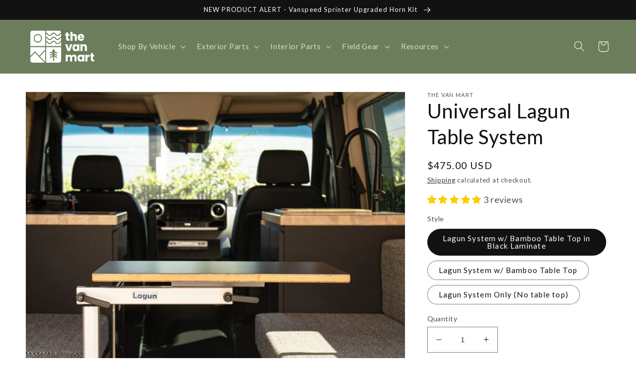

--- FILE ---
content_type: text/javascript; charset=utf-8
request_url: https://thevanmart.com/products/lagun-table-with-vs-bamboo-table-top.js?variant=40008763408483
body_size: 1470
content:
{"id":6818171388003,"title":"Universal Lagun Table System","handle":"lagun-table-with-vs-bamboo-table-top","description":"\u003cmeta charset=\"utf-8\"\u003e\n\u003cp data-mce-fragment=\"1\"\u003e\u003cspan class=\"JsGRdQ\" data-mce-fragment=\"1\"\u003eThis table system is the gold standard for van life \u0026amp; for good reason! This table system features multiple mounting points, 360° rotation \u0026amp; works in any type of van. \u003c\/span\u003e\u003cspan class=\"JsGRdQ\" data-mce-fragment=\"1\"\u003eBelow are a few of the many reasons why this the only table system we offer on our website:\u003c\/span\u003e\u003c\/p\u003e\n\u003cul\u003e\n\u003cli data-mce-fragment=\"1\"\u003e\u003cspan class=\"JsGRdQ\" data-mce-fragment=\"1\"\u003e360° Rotation\u003c\/span\u003e\u003c\/li\u003e\n\u003cli data-mce-fragment=\"1\"\u003e\u003cspan class=\"JsGRdQ\" data-mce-fragment=\"1\"\u003eSturdy \u0026amp; durable\u003c\/span\u003e\u003c\/li\u003e\n\u003cli data-mce-fragment=\"1\"\u003e\u003cspan class=\"JsGRdQ\" data-mce-fragment=\"1\"\u003eEasy DIY Install \u0026amp; Multiple Mounting Points\u003c\/span\u003e\u003c\/li\u003e\n\u003cli data-mce-fragment=\"1\"\u003e\u003cspan class=\"JsGRdQ\" data-mce-fragment=\"1\"\u003eLock in place feature\u003c\/span\u003e\u003c\/li\u003e\n\u003cli data-mce-fragment=\"1\"\u003e\u003cspan class=\"JsGRdQ\" data-mce-fragment=\"1\"\u003eMounts from the side\u003c\/span\u003e\u003c\/li\u003e\n\u003cli data-mce-fragment=\"1\"\u003e\u003cspan class=\"JsGRdQ\" data-mce-fragment=\"1\"\u003eSleek \u0026amp; clean design\u003c\/span\u003e\u003c\/li\u003e\n\u003cli data-mce-fragment=\"1\"\u003e\u003cspan class=\"JsGRdQ\" data-mce-fragment=\"1\"\u003eUniversal mounting plate to accommodate custom tables\u003c\/span\u003e\u003c\/li\u003e\n\u003c\/ul\u003e\n\u003cp\u003e\u003cstrong\u003e\u003cspan class=\"JsGRdQ\" data-mce-fragment=\"1\"\u003eTable Top Dimension:\u003c\/span\u003e\u003c\/strong\u003e\u003c\/p\u003e\n\u003cul\u003e\n\u003cli\u003e\u003cspan class=\"JsGRdQ\" data-mce-fragment=\"1\"\u003e24\" x 18\"\u003c\/span\u003e\u003c\/li\u003e\n\u003c\/ul\u003e","published_at":"2022-08-23T15:21:55-07:00","created_at":"2022-08-23T15:21:53-07:00","vendor":"The Van Mart","type":"VanSpeed DIY Collection","tags":["Interior"],"price":22000,"price_min":22000,"price_max":47500,"available":true,"price_varies":true,"compare_at_price":null,"compare_at_price_min":0,"compare_at_price_max":0,"compare_at_price_varies":false,"variants":[{"id":40008763408483,"title":"Lagun System w\/  Bamboo Table Top in Black Laminate","option1":"Lagun System w\/  Bamboo Table Top in Black Laminate","option2":null,"option3":null,"sku":"","requires_shipping":true,"taxable":true,"featured_image":{"id":29679483158627,"product_id":6818171388003,"position":1,"created_at":"2022-10-19T15:35:58-07:00","updated_at":"2022-10-19T15:37:50-07:00","alt":"Lagun Table with VS Bamboo Table Top","width":1600,"height":1600,"src":"https:\/\/cdn.shopify.com\/s\/files\/1\/0038\/2307\/5443\/products\/IG_2_areq.jpg?v=1666219070","variant_ids":[40008763375715,40008763408483]},"available":true,"name":"Universal Lagun Table System - Lagun System w\/  Bamboo Table Top in Black Laminate","public_title":"Lagun System w\/  Bamboo Table Top in Black Laminate","options":["Lagun System w\/  Bamboo Table Top in Black Laminate"],"price":47500,"weight":0,"compare_at_price":null,"inventory_management":"shopify","barcode":"","featured_media":{"alt":"Lagun Table with VS Bamboo Table Top","id":22029061685347,"position":1,"preview_image":{"aspect_ratio":1.0,"height":1600,"width":1600,"src":"https:\/\/cdn.shopify.com\/s\/files\/1\/0038\/2307\/5443\/products\/IG_2_areq.jpg?v=1666219070"}},"requires_selling_plan":false,"selling_plan_allocations":[]},{"id":40008763375715,"title":"Lagun System w\/ Bamboo Table Top","option1":"Lagun System w\/ Bamboo Table Top","option2":null,"option3":null,"sku":"","requires_shipping":true,"taxable":true,"featured_image":{"id":29679483158627,"product_id":6818171388003,"position":1,"created_at":"2022-10-19T15:35:58-07:00","updated_at":"2022-10-19T15:37:50-07:00","alt":"Lagun Table with VS Bamboo Table Top","width":1600,"height":1600,"src":"https:\/\/cdn.shopify.com\/s\/files\/1\/0038\/2307\/5443\/products\/IG_2_areq.jpg?v=1666219070","variant_ids":[40008763375715,40008763408483]},"available":true,"name":"Universal Lagun Table System - Lagun System w\/ Bamboo Table Top","public_title":"Lagun System w\/ Bamboo Table Top","options":["Lagun System w\/ Bamboo Table Top"],"price":40000,"weight":0,"compare_at_price":null,"inventory_management":"shopify","barcode":"","featured_media":{"alt":"Lagun Table with VS Bamboo Table Top","id":22029061685347,"position":1,"preview_image":{"aspect_ratio":1.0,"height":1600,"width":1600,"src":"https:\/\/cdn.shopify.com\/s\/files\/1\/0038\/2307\/5443\/products\/IG_2_areq.jpg?v=1666219070"}},"requires_selling_plan":false,"selling_plan_allocations":[]},{"id":44501725020474,"title":"Lagun System Only (No table top)","option1":"Lagun System Only (No table top)","option2":null,"option3":null,"sku":"","requires_shipping":true,"taxable":true,"featured_image":{"id":44854209020218,"product_id":6818171388003,"position":10,"created_at":"2024-03-05T14:15:07-08:00","updated_at":"2024-03-05T14:15:09-08:00","alt":"Universal Lagun Table System","width":1600,"height":1600,"src":"https:\/\/cdn.shopify.com\/s\/files\/1\/0038\/2307\/5443\/files\/Untitled_design-134.jpg?v=1709676909","variant_ids":[44501725020474]},"available":true,"name":"Universal Lagun Table System - Lagun System Only (No table top)","public_title":"Lagun System Only (No table top)","options":["Lagun System Only (No table top)"],"price":22000,"weight":0,"compare_at_price":null,"inventory_management":"shopify","barcode":"","featured_media":{"alt":"Universal Lagun Table System","id":37303382802746,"position":10,"preview_image":{"aspect_ratio":1.0,"height":1600,"width":1600,"src":"https:\/\/cdn.shopify.com\/s\/files\/1\/0038\/2307\/5443\/files\/Untitled_design-134.jpg?v=1709676909"}},"requires_selling_plan":false,"selling_plan_allocations":[]}],"images":["\/\/cdn.shopify.com\/s\/files\/1\/0038\/2307\/5443\/products\/IG_2_areq.jpg?v=1666219070","\/\/cdn.shopify.com\/s\/files\/1\/0038\/2307\/5443\/products\/IG_1_areq.jpg?v=1709607185","\/\/cdn.shopify.com\/s\/files\/1\/0038\/2307\/5443\/products\/IG_6_areq.jpg?v=1709607185","\/\/cdn.shopify.com\/s\/files\/1\/0038\/2307\/5443\/products\/IG_3_areq.jpg?v=1709607185","\/\/cdn.shopify.com\/s\/files\/1\/0038\/2307\/5443\/products\/IG_5_areq.jpg?v=1709607185","\/\/cdn.shopify.com\/s\/files\/1\/0038\/2307\/5443\/files\/3_c3f4d6d1-c3ed-4ba6-befe-0c2f5f27c234.jpg?v=1709607185","\/\/cdn.shopify.com\/s\/files\/1\/0038\/2307\/5443\/products\/IG_4_areq.jpg?v=1709607185","\/\/cdn.shopify.com\/s\/files\/1\/0038\/2307\/5443\/products\/IG_7_areq.jpg?v=1709607185","\/\/cdn.shopify.com\/s\/files\/1\/0038\/2307\/5443\/products\/ScreenShot2022-08-23at3.18.45PM.png?v=1709607185","\/\/cdn.shopify.com\/s\/files\/1\/0038\/2307\/5443\/files\/Untitled_design-134.jpg?v=1709676909"],"featured_image":"\/\/cdn.shopify.com\/s\/files\/1\/0038\/2307\/5443\/products\/IG_2_areq.jpg?v=1666219070","options":[{"name":"Style","position":1,"values":["Lagun System w\/  Bamboo Table Top in Black Laminate","Lagun System w\/ Bamboo Table Top","Lagun System Only (No table top)"]}],"url":"\/products\/lagun-table-with-vs-bamboo-table-top","media":[{"alt":"Lagun Table with VS Bamboo Table Top","id":22029061685347,"position":1,"preview_image":{"aspect_ratio":1.0,"height":1600,"width":1600,"src":"https:\/\/cdn.shopify.com\/s\/files\/1\/0038\/2307\/5443\/products\/IG_2_areq.jpg?v=1666219070"},"aspect_ratio":1.0,"height":1600,"media_type":"image","src":"https:\/\/cdn.shopify.com\/s\/files\/1\/0038\/2307\/5443\/products\/IG_2_areq.jpg?v=1666219070","width":1600},{"alt":"Lagun Table with VS Bamboo Table Top","id":22029061652579,"position":2,"preview_image":{"aspect_ratio":1.0,"height":1600,"width":1600,"src":"https:\/\/cdn.shopify.com\/s\/files\/1\/0038\/2307\/5443\/products\/IG_1_areq.jpg?v=1709607185"},"aspect_ratio":1.0,"height":1600,"media_type":"image","src":"https:\/\/cdn.shopify.com\/s\/files\/1\/0038\/2307\/5443\/products\/IG_1_areq.jpg?v=1709607185","width":1600},{"alt":"Lagun Table with VS Bamboo Table Top","id":22029061816419,"position":3,"preview_image":{"aspect_ratio":1.0,"height":1600,"width":1600,"src":"https:\/\/cdn.shopify.com\/s\/files\/1\/0038\/2307\/5443\/products\/IG_6_areq.jpg?v=1709607185"},"aspect_ratio":1.0,"height":1600,"media_type":"image","src":"https:\/\/cdn.shopify.com\/s\/files\/1\/0038\/2307\/5443\/products\/IG_6_areq.jpg?v=1709607185","width":1600},{"alt":"Lagun Table with VS Bamboo Table Top","id":22029061718115,"position":4,"preview_image":{"aspect_ratio":1.0,"height":1600,"width":1600,"src":"https:\/\/cdn.shopify.com\/s\/files\/1\/0038\/2307\/5443\/products\/IG_3_areq.jpg?v=1709607185"},"aspect_ratio":1.0,"height":1600,"media_type":"image","src":"https:\/\/cdn.shopify.com\/s\/files\/1\/0038\/2307\/5443\/products\/IG_3_areq.jpg?v=1709607185","width":1600},{"alt":"Lagun Table with VS Bamboo Table Top","id":22029061783651,"position":5,"preview_image":{"aspect_ratio":1.0,"height":1600,"width":1600,"src":"https:\/\/cdn.shopify.com\/s\/files\/1\/0038\/2307\/5443\/products\/IG_5_areq.jpg?v=1709607185"},"aspect_ratio":1.0,"height":1600,"media_type":"image","src":"https:\/\/cdn.shopify.com\/s\/files\/1\/0038\/2307\/5443\/products\/IG_5_areq.jpg?v=1709607185","width":1600},{"alt":"Lagun Table System","id":35389886464314,"position":6,"preview_image":{"aspect_ratio":1.0,"height":1600,"width":1600,"src":"https:\/\/cdn.shopify.com\/s\/files\/1\/0038\/2307\/5443\/files\/3_c3f4d6d1-c3ed-4ba6-befe-0c2f5f27c234.jpg?v=1709607185"},"aspect_ratio":1.0,"height":1600,"media_type":"image","src":"https:\/\/cdn.shopify.com\/s\/files\/1\/0038\/2307\/5443\/files\/3_c3f4d6d1-c3ed-4ba6-befe-0c2f5f27c234.jpg?v=1709607185","width":1600},{"alt":"Lagun Table with VS Bamboo Table Top","id":22029061750883,"position":7,"preview_image":{"aspect_ratio":1.0,"height":1600,"width":1600,"src":"https:\/\/cdn.shopify.com\/s\/files\/1\/0038\/2307\/5443\/products\/IG_4_areq.jpg?v=1709607185"},"aspect_ratio":1.0,"height":1600,"media_type":"image","src":"https:\/\/cdn.shopify.com\/s\/files\/1\/0038\/2307\/5443\/products\/IG_4_areq.jpg?v=1709607185","width":1600},{"alt":"Lagun Table with VS Bamboo Table Top","id":22029061849187,"position":8,"preview_image":{"aspect_ratio":1.0,"height":1600,"width":1600,"src":"https:\/\/cdn.shopify.com\/s\/files\/1\/0038\/2307\/5443\/products\/IG_7_areq.jpg?v=1709607185"},"aspect_ratio":1.0,"height":1600,"media_type":"image","src":"https:\/\/cdn.shopify.com\/s\/files\/1\/0038\/2307\/5443\/products\/IG_7_areq.jpg?v=1709607185","width":1600},{"alt":"Lagun Table with VS Bamboo Table Top","id":21880054022243,"position":9,"preview_image":{"aspect_ratio":0.955,"height":1212,"width":1158,"src":"https:\/\/cdn.shopify.com\/s\/files\/1\/0038\/2307\/5443\/products\/ScreenShot2022-08-23at3.18.45PM.png?v=1709607185"},"aspect_ratio":0.955,"height":1212,"media_type":"image","src":"https:\/\/cdn.shopify.com\/s\/files\/1\/0038\/2307\/5443\/products\/ScreenShot2022-08-23at3.18.45PM.png?v=1709607185","width":1158},{"alt":"Universal Lagun Table System","id":37303382802746,"position":10,"preview_image":{"aspect_ratio":1.0,"height":1600,"width":1600,"src":"https:\/\/cdn.shopify.com\/s\/files\/1\/0038\/2307\/5443\/files\/Untitled_design-134.jpg?v=1709676909"},"aspect_ratio":1.0,"height":1600,"media_type":"image","src":"https:\/\/cdn.shopify.com\/s\/files\/1\/0038\/2307\/5443\/files\/Untitled_design-134.jpg?v=1709676909","width":1600}],"requires_selling_plan":false,"selling_plan_groups":[]}

--- FILE ---
content_type: application/x-javascript
request_url: https://www.goldendev.win/shopify/show-recent-orders/shop/status/thevanmart.myshopify.com.js?58969754
body_size: -336
content:
var sro_settings_updated = 1686247239;